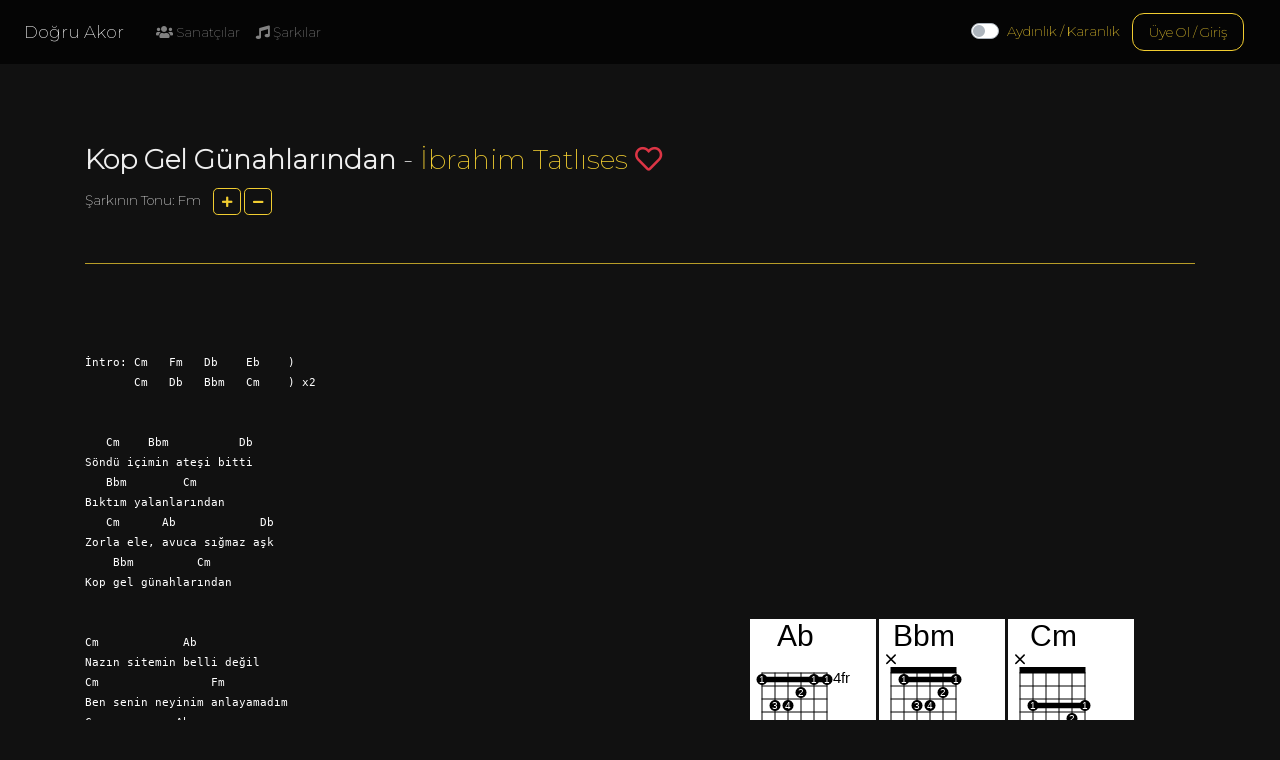

--- FILE ---
content_type: text/html; charset=utf-8
request_url: https://dogruakor.com/repertuar/%C4%B0brahim+Tatl%C4%B1ses/Kop+Gel+G%C3%BCnahlar%C4%B1ndan
body_size: 5964
content:
<!DOCTYPE html>
<html lang="en">

<head>
	<meta charset="utf-8">
	<meta name="viewport" content="width=device-width, initial-scale=1">
	<meta name="description" content="Doğru Türkçe Akorların Mekanı">
	<meta name="keywords" content="Dogru akorlar, turkce muzik, turkce sarkilar, gitar, piano">

	<title>Repertuar</title>

	<link rel="icon" type="image/png" sizes="16x16" href="/images/favicon-16x16.png">
	<link rel="icon" type="image/png" sizes="32x32" href="/images/favicon-32x32.png">
	<link rel="icon" type="image/png" sizes="96x96" href="/images/favicon-96x96.png">

	<!-- CSS dependencies -->
		<link rel="stylesheet" href="/css/neon.min.css" id="theme">

	<link 
		rel="stylesheet" href="https://cdnjs.cloudflare.com/ajax/libs/font-awesome/5.15.4/css/all.min.css" 
		integrity="sha512-1ycn6IcaQQ40/MKBW2W4Rhis/DbILU74C1vSrLJxCq57o941Ym01SwNsOMqvEBFlcgUa6xLiPY/NS5R+E6ztJQ==" 
		crossorigin="anonymous" 
		referrerpolicy="no-referrer" />
	<link 
		rel="stylesheet" 
		href="https://cdnjs.cloudflare.com/ajax/libs/featherlight/1.7.13/featherlight.min.css"
		integrity="sha256-vEYriSASSzT/+p9GbevPsOCXMX7Wt2tzpUetOcN0/jQ="
		crossorigin="anonymous" />

	
	<style type="text/css">
		.chords {
			font-family: "Lucida Console", "Lucida Sans Typewriter", monaco, "Bitstream Vera Sans Mono", monospace;
			white-space: pre;
		}

			.chords pre {
				color: white;
				white-space: pre;
			}

		@media only screen and (max-width: 768px) {
			.chords {
				color: white;
				font-size: smaller;
			}
		}

		@media only screen and (min-width: 768px) {
			.chords {
				color: white;
				font-size: smaller;
			}

			.youtube {
				width: 100%;
				height: 100%;
				max-width: 400px;
				max-height: 300px;
			}

			.sticky {
				position: sticky;
				top: 150px;
			}
		}

		.artist-name-grad {
			padding: 10px;
			padding-left: 20px;
			background: linear-gradient(to right, rgba(0,0,0,0.6) 0%,rgba(0,0,0,0.6) 20%,rgba(0,0,0,0) 40%,rgba(0,0,0,0) 100%);
		}

		@media only screen and (max-width:25em) {
			.artist-name-grad {
				padding: 10px;
				padding-left: 20px;
				background-color: rgba(0,0,0,0.6);
			}
		}

		.artist-cover {
			background-size: 50px;
			background-repeat: repeat;
		}

		@media only screen and (max-height:812px) {
			.artist-cover {
				padding-top: 200px;
				padding-bottom: 100px;
			}
		}

		@media only screen and (min-height:813px) {
			.artist-cover {
				padding-top: 280px;
				padding-bottom: 150px;
			}
		}
	</style>


	<script async data-id="101297862" src="//static.getclicky.com/js"></script>

	<script async src="https://pagead2.googlesyndication.com/pagead/js/adsbygoogle.js?client=ca-pub-1329725104285776"
			crossorigin="anonymous"></script>

	<script>
		!function (f, b, e, v, n, t, s) {
			if (f.fbq) return; n = f.fbq = function () {
				n.callMethod ?
					n.callMethod.apply(n, arguments) : n.queue.push(arguments)
			};
			if (!f._fbq) f._fbq = n; n.push = n; n.loaded = !0; n.version = '2.0';
			n.queue = []; t = b.createElement(e); t.async = !0;
			t.src = v; s = b.getElementsByTagName(e)[0];
			s.parentNode.insertBefore(t, s)
		}(window, document, 'script',
			'https://connect.facebook.net/en_US/fbevents.js');
		fbq('init', '477164549810238');
		fbq('track', 'PageView');
	</script>
	<noscript>
		<img height="1" width="1" style="display:none"
			 src="https://www.facebook.com/tr?id=477164549810238&ev=PageView&noscript=1" />
	</noscript>
</head>

<body>
	<div id="fb-root"></div>
	<script async defer crossorigin="anonymous" src="https://connect.facebook.net/tr_TR/sdk.js#xfbml=1&version=v5.0&appId=1483825748512624&autoLogAppEvents=1"></script>

	<header>
		<nav class="navbar fixed-top navbar-expand-md navbar-dark bg-dark" style="background-color: rgba(0, 0, 0, 0.66)">
			<a class="navbar-brand mr-3" href="/">Doğru Akor</a>
			<div class="navbar-collapse collapse w-100 order-1 order-md-0 dual-collapse2">
				<ul class="navbar-nav mr-auto">
					<li class="nav-item">
						<a class="nav-link" href="/#sanatcilar" onclick="OnArtists();"><i class="fas fa-users"></i> Sanatçılar</a>
					</li>
					<li class="nav-item">
						<a class="nav-link" href="/#sarkilar" onclick="OnSongs();"><i class="fas fa-music"></i> Şarkılar</a>
					</li>
					<li class="fb-like mt-1 ml-2" data-href="https://dogruakor.com" data-width="" data-layout="button_count" data-action="like" data-size="small" data-share="false"></li>
				</ul>
			</div>
			<div>
				<button class="navbar-toggler" type="button" data-toggle="collapse" data-target=".dual-collapse2">
					<span class="navbar-toggler-icon"></span>
				</button>
			</div>
			<div class="navbar-collapse collapse w-100 order-3 dual-collapse2">
				<ul class="navbar-nav ml-auto">
						<!-- Default switch -->
						<li class="custom-control custom-switch mt-1 mr-2">
							<input type="checkbox" class="custom-control-input" id="customSwitches" onclick="SwitchTheme();">
							<label class="custom-control-label text-primary" for="customSwitches">Aydınlık / Karanlık</label>
						</li>
						<li class="nav-item">
							<a class="btn navbar-btn mr-2 btn-outline-primary" href="/Giris">Üye Ol / Giriş</a>
						</li>
				</ul>
			</div>
		</nav>
	</header>

	<input name="__RequestVerificationToken" type="hidden" value="CfDJ8IiuVPK88mNHq9aOThJraqg5PheRflijVsIK2OTitddNaCG__NlURNqPRSBC5kG8A8rk7MCbijyiYYiIKCaLSzqdL3VqSOCi8PnoWU9VTlFx9vWjvH_eUy0Gefh26KVWvPil0p-si0z96oWkmlB_XHQ" />
	



	<div class="container pt-5 mt-lg-5">
		<div class="row">
			<div class="col">
				<h2>
					<b>Kop Gel G&#xFC;nahlar&#x131;ndan</b> - <a href="/repertuar/%c4%b0brahim&#x2B;Tatl%c4%b1ses">&#x130;brahim Tatl&#x131;ses</a>
						<i class="fas fa-heart text-danger" id="fav" title="Favori şarkınız" style="cursor:pointer; display:none;" onclick="SetFavorite(false);"></i>
						<i class="far fa-heart text-danger" id="not-fav" title="Favori şarkınız yapın" style="cursor:pointer;" onclick="SetFavorite(true);"></i>
				</h2>

					<span>
						Şarkının Tonu: Fm&nbsp;
						<span id="curtone"></span>&nbsp;
					</span>

				<button class="btn btn-sm btn-outline-primary" onclick="TransposeSong(+1)"><i class="fas fa-plus"></i></button>
				<button class="btn btn-sm btn-outline-primary" onclick="TransposeSong(-1)"><i class="fas fa-minus"></i></button>
				<br />
				<div class="fb-like" data-href="" data-width="" data-layout="button_count" data-action="like" data-size="small" data-share="true"></div>
				<hr />
			</div>
		</div>

		<div class="row mt-3">
			<div class="col-lg-7">
				<div class="chords" id="chords">
					<p>İntro: Cm   Fm   Db    Eb    )</p><p>       Cm   Db   Bbm   Cm    ) x2</p><p><br></p><p><br></p><p>   Cm    Bbm          Db</p><p>Söndü içimin ateşi bitti</p><p>   Bbm        Cm</p><p>Bıktım yalanlarından</p><p>   Cm      Ab            Db</p><p>Zorla ele, avuca sığmaz aşk</p><p>    Bbm         Cm</p><p>Kop gel günahlarından</p><p> </p><p><br></p><p>Cm            Ab</p><p>Nazın sitemin belli değil</p><p>Cm                Fm</p><p>Ben senin neyinim anlayamadım</p><p>Cm           Ab</p><p>Sevda ateşin aynı değil</p><p>Cm            Fm</p><p>İlk defa üşüyorum kollarında</p><p> </p><p><br></p><blockquote>                 Eb   Fm</blockquote><blockquote>Kim bu gözlerindeki yabancı </blockquote><blockquote>Db          Eb</blockquote><blockquote>  Yaralar beni yüreğimden</blockquote><blockquote>Cm               Db</blockquote><blockquote>  Hani ben olacaktım yabancı</blockquote><blockquote>Bbm        Cm</blockquote><blockquote>  Başının tacı</blockquote><blockquote>Cm               Eb    Fm</blockquote><blockquote>  Bugünün yarınların günahkâr</blockquote><blockquote>Db         Eb</blockquote><blockquote>  Yakanı bırakmaz ellerim</blockquote><blockquote>Cm            Db</blockquote><blockquote>  Hani ben olacaktım yalancı</blockquote><blockquote>Bbm       Cm</blockquote><blockquote>  Başının tacı</blockquote><p><br></p><p><br></p><p>Ara: Cm   Fm   Db    Eb    )</p><p>     Cm   Ab   Bbm   Cm    ) x2</p><p><br></p><p><br></p><p>   Cm    Bbm          Db</p><p>Söndü içimin ateşi bitti</p><p>   Bbm        Cm</p><p>Bıktım yalanlarından</p><p>   Cm      Ab            Db</p><p>Zorla ele, avuca sığmaz aşk</p><p>    Bbm         Cm</p><p>Kop gel günahlarından</p><p> </p><p><br></p><p>Cm            Ab</p><p>Nazın sitemin belli değil</p><p>Cm                Fm</p><p>Ben senin neyinim anlayamadım</p><p>Cm           Ab</p><p>Sevda ateşin aynı değil</p><p>Cm            Fm</p><p>İlk defa üşüyorum kollarında</p><p> </p><p><br></p><p>                 Eb   Fm   </p><p>Kim bu gözlerindeki yabancı </p><p>Db          Eb</p><p>  Yaralar beni yüreğimden</p><p>Cm               Db</p><p>  Hani ben olacaktım yabancı</p><p>Bbm        Cm</p><p>  Başının tacı</p><p>Cm               Eb    Fm</p><p>  Bugünün yarınların günahkâr</p><p>Db         Eb</p><p>  Yakanı bırakmaz ellerim</p><p>Cm            Db</p><p>  Hani ben olacaktım yalancı</p><p>Bbm       Cm</p><p>  Başının tacı </p><p><br></p><p><br></p><p>Eb               Fm   </p><p>  Kim bu gözlerindeki yabancı  </p>
				</div>
			</div>

			<div class="col-lg-5">
						<iframe class="sticky youtube" src="https://www.youtube.com/embed/FJPBLpwNIeI?showinfo=0" frameborder="0" allow="encrypted-media" allowfullscreen></iframe>

				<div class="sticky" style="top: 450px">
							<chord name="Ab" positions="466544" fingers="134211" size="3"></chord>
							<chord name="Bbm" positions="x13321" fingers="-13421" size="3"></chord>
							<chord name="Cm" positions="x35543" fingers="-13421" size="3"></chord>
							<chord name="Db" positions="x46664" fingers="-13441" size="3"></chord>
							<chord name="Eb" positions="x68886" fingers="-13441" size="3"></chord>
							<chord name="Fm" positions="133111" fingers="134111" size="3"></chord>

					<hr />
					Siteye Eklenme Tarihi: 14.02.2021 20:49:01
					<br />
					Ziyaret: 3212
				</div>
			</div>
		</div>

		<div class="row mt-3">
			<div class="col">
				<hr />
				Duyduğunuz en güzel akorlar mı? Birşeyler kulağa ters mi geliyor? Lütfen bizimle paylaşın:<br />
				<textarea rows="3" class="form-control" placeholder="Düşünceleriniz ve görüşleriniz..." id="feedback"></textarea>
				<button class="btn btn-primary mt-1" onclick="SubmitFeedback()">Gönder</button>
			</div>
		</div>
	</div>

<div id="tracks" style="display:none">
	<div class="container text-inverted">
		<div class="row">
			<div class="col">
				<h1>Parça Listesi</h1>
				<table class="table text-inverted" id="tracks-table">
					<thead></thead>
					<tbody></tbody>
				</table>
			</div>
		</div>
	</div>
</div>



	<div class="container-fluid my-3 px-0 mx-0">
		<footer>
			<hr />
			<div class="text-muted px-3">
				DogruAkor.com, &copy;2021 | <a href="/Ekip">Ekip</a> | <a href="https://www.facebook.com/dogruakor" target="blank"><i class="fab fa-lg fa-facebook-square"></i></a>

				<br />
				<i class="fas fa-globe"></i> <a href="https://goo.gl/maps/ayn28vkB5F92" target="blank" class="text-muted">Empire State building 350 5th Ave, New York, NY 10118</a>
				<i class="fas fa-eye"></i> <a href="/Gizlilik" target="blank" class="text-muted">Gizlilik Poliçesi</a>
				<i class="fas fa-at"></i> <a href="mailto:iletisim@dogruakor.com" target="blank" class="text-muted">iletisim@dogruakor.com</a>
			</div>
		</footer>
	</div>

	<script src="https://cdnjs.cloudflare.com/ajax/libs/jquery/3.6.3/jquery.min.js" 
			integrity="sha512-STof4xm1wgkfm7heWqFJVn58Hm3EtS31XFaagaa8VMReCXAkQnJZ+jEy8PCC/iT18dFy95WcExNHFTqLyp72eQ==" 
			crossorigin="anonymous" referrerpolicy="no-referrer"></script>
	<script src="https://cdnjs.cloudflare.com/ajax/libs/twitter-bootstrap/4.3.1/js/bootstrap.bundle.min.js"
			integrity="sha256-fzFFyH01cBVPYzl16KT40wqjhgPtq6FFUB6ckN2+GGw="
			crossorigin="anonymous"></script>
	<script src="https://cdnjs.cloudflare.com/ajax/libs/featherlight/1.7.13/featherlight.min.js"
			integrity="sha256-/SEQTcl9tvyYDA8SuhV/PMn92shN3kNn8C9vnbBcE9Y="
			crossorigin="anonymous"></script>


	<script src="/js/navbar-ontop.js"></script>
	<script src="/js/utilities.js"></script>

	<script>
		function SwitchTheme() {
			if (document.getElementById("theme").getAttribute("href") == "/css/white.min.css") {
				document.getElementById("theme").setAttribute("href", "/css/neon.min.css");
				setCookie("theme", "neon", 100);
			}
			else {
				document.getElementById("theme").setAttribute("href", "/css/white.min.css");
				setCookie("theme", "white", 100);
			}
		}

		function OnSongs() {
			if (location.pathname === "/") {
				$('a[href="#sarkilar"]').tab('show');
			}
			else {
				location = "/#sarkilar";
			}
		}

		function OnArtists() {
			if (location.pathname === "/") {
				$('a[href="#sanatcilar"]').tab('show');
			}
			else {
				location = "/#sanatcilar";
			}
		}
	</script>

	
	<script src='/js/jaml.js'></script>
	<script src="/lib/chords.js"></script> 

	<script>

		var NewToneOffset = 0;

		//READY
		$(function () {
			$(".fb-like").data("href", location.href);

			if (NewToneOffset == 0) $("#curtone").text("");
			else $("#curtone").html(NewToneOffset > 0 ? ("+" + NewToneOffset) : NewToneOffset);

			ChordJS.replace();
		});

		//FEEDBACK
		var ReCaptchaNeeded = false;

		function SubmitFeedback() {
			$.ajax({
				type: 'post',
				url: '/Tasks/SubmitFeedback',
				data: {
					SongId: "60298cbda648b806924199d8",
					Feedback: $("#feedback").val(),
				},
				success: function () {
					$("#feedback").val("");
					alert("Mesajınız başarı ile gönderildi. Çok teşekkürler!");
				},
				error: function (ErrorInfo) {
					alert("Bir hata oluştu. Hata bilgileri: " + ErrorInfo.status.toFixed() + " - " + ErrorInfo.statusText + " - " + ErrorInfo.responseText);
				}
			});
		}

		//FAVORITE
		function SetFavorite(Value) {
			$.ajax({
				type: 'POST',
				url: '/Tasks/SetFavorite',
				data: {
					SongId: "60298cbda648b806924199d8",
					Value: Value,
					__RequestVerificationToken: $("input[name=__RequestVerificationToken]").val()
				},
				success: function () {
					if (Value) {
						$("#not-fav").hide();
						$("#fav").fadeIn();
					}
					else {
						$("#fav").hide();
						$("#not-fav").fadeIn();
					}
				},
				error: function (ErrorInfo) {
					alert("Bir hata oluştu.");
				}
			});
		}

		function NextSong() {
			$.ajax({
				type: 'GET',
				url: '/Tasks/NextSong',
				data: {
					SongId: "60298cbda648b806924199d8",
				},
				success: function (NextSong) {
					location = "/repertuar/" + NextSong.By + "/" + NextSong.Name;
				},
				error: function (ErrorInfo) {
					alert("Bir hata oluştu. Hata bilgileri: " + ErrorInfo.status.toFixed() + " - " + ErrorInfo.statusText + " - " + ErrorInfo.responseText);
				}
			});
		}

		Jaml.register("Track", function (Track) {
			tr(
				td(Track.Position),
				td(Track.Title),
				td(Track.Duration));
		});

		//SHOW TRACKS
		function ShowTracks(ReleaseId) {
			$.ajax({
				type: 'GET',
				url: '/Tasks/GetDiscogsRelease',
				data: {
					ReleaseId: ReleaseId,
				},
				success: function (Release) {
					$.featherlight($("#tracks").html());
					$(".featherlight-content #tracks-table tbody").html(Jaml.render("Track", Release.Tracks));
				},
				error: function (ErrorInfo) {
					alert("Bir hata oluştu. Hata bilgileri: " + ErrorInfo.status.toFixed() + " - " + ErrorInfo.statusText + " - " + ErrorInfo.responseText);
				}
			});
		}

		//TRANSPOSE
		function TransposeSong(Direction) {
			NewToneOffset += Direction;

			$.ajax({
				type: 'POST',
				url: '/Tasks/Transpose',
				data: {
					SongId: "60298cbda648b806924199d8",
					NewToneOffset: NewToneOffset,
				},
				success: function (NewChords) {
					$("#chords").html(NewChords);
					if (NewToneOffset == 0) $("#curtone").text("");
					else $("#curtone").html(NewToneOffset > 0 ? ("+" + NewToneOffset) : NewToneOffset);
					setCookie("60298cbda648b806924199d8", NewToneOffset, 100);
				},
				error: function (ErrorInfo) {
					alert("Bir hata oluştu. Hata bilgileri: " + ErrorInfo.status.toFixed() + " - " + ErrorInfo.statusText + " - " + ErrorInfo.responseText);
				}
			});
		}
	</script>

</body>
</html>


--- FILE ---
content_type: text/html; charset=utf-8
request_url: https://www.google.com/recaptcha/api2/aframe
body_size: 268
content:
<!DOCTYPE HTML><html><head><meta http-equiv="content-type" content="text/html; charset=UTF-8"></head><body><script nonce="8SoaYD5iXw2F76SSYPIXQw">/** Anti-fraud and anti-abuse applications only. See google.com/recaptcha */ try{var clients={'sodar':'https://pagead2.googlesyndication.com/pagead/sodar?'};window.addEventListener("message",function(a){try{if(a.source===window.parent){var b=JSON.parse(a.data);var c=clients[b['id']];if(c){var d=document.createElement('img');d.src=c+b['params']+'&rc='+(localStorage.getItem("rc::a")?sessionStorage.getItem("rc::b"):"");window.document.body.appendChild(d);sessionStorage.setItem("rc::e",parseInt(sessionStorage.getItem("rc::e")||0)+1);localStorage.setItem("rc::h",'1768960294893');}}}catch(b){}});window.parent.postMessage("_grecaptcha_ready", "*");}catch(b){}</script></body></html>